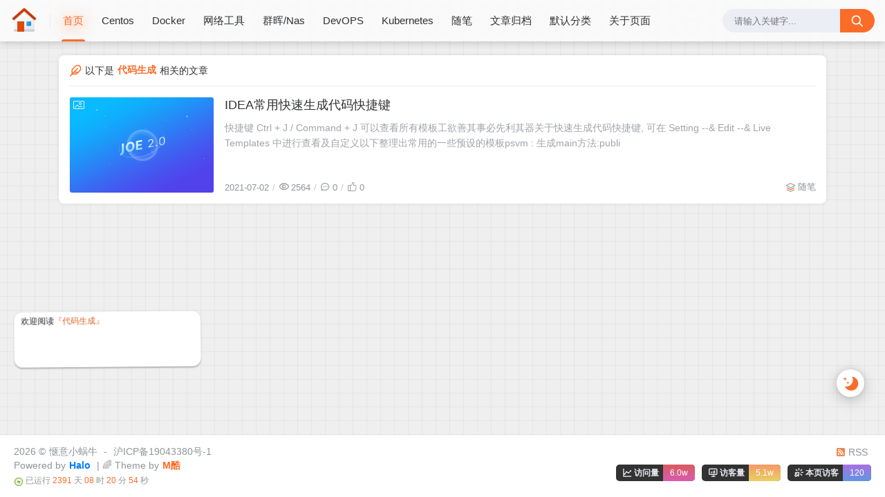

--- FILE ---
content_type: text/html;charset=utf-8
request_url: https://snycloud.com/tags/%E4%BB%A3%E7%A0%81%E7%94%9F%E6%88%90
body_size: 16719
content:
<!DOCTYPE html>
<html lang="zh-CN">
    <head>
    <title>代码生成</title>
<script id="compatiable-checker">
  // 兼容性检查
  function detectIE() {
    var n = window.navigator.userAgent, e = n.indexOf("MSIE ");
    if (e > 0) {
      return parseInt(n.substring(e + 5, n.indexOf(".", e)), 10);
    }
    if (n.indexOf("Trident/") > 0) {
      var r = n.indexOf("rv:");
      return parseInt(n.substring(r + 3, n.indexOf(".", r)), 10);
    }
    var i = n.indexOf("Edge/");
    return i > 0 && parseInt(n.substring(i + 5, n.indexOf(".", i)), 10);
  };
  detectIE() && (alert('当前站点不支持IE浏览器或您开启了兼容模式，请使用其他浏览器访问或关闭兼容模式。'), (location.href = 'https://www.baidu.com'));
</script>

<script id="theme-config-getter" type="text/javascript">
  // 获取主题配置
  var ThemeConfig = {};
  var handleValue = function(value) {
      value = value.replace(/</g,"&lt;").replace(/>/g, "&gt;");
      if(/^(true|false)$/.test(value)) {
        value = JSON.parse(value);
      }
      if(/^\d+$/.test(value)) {
        value = Number(value);
      }
      return value;
  }
      ThemeConfig['enable_like'] = handleValue('true');
      ThemeConfig['live2d_showF12Status'] = handleValue('false');
      ThemeConfig['lazyload_avatar'] = handleValue('\/themes/joe2.0/source/svg/spinner-preloader.svg');
      ThemeConfig['tags_type'] = handleValue('card');
      ThemeConfig['live2d_showWelcomeMessage'] = handleValue('true');
      ThemeConfig['banner_amount_limit'] = handleValue('5');
      ThemeConfig['enable_code_line_number'] = handleValue('false');
      ThemeConfig['live2d_canCloseLive2d'] = handleValue('true');
      ThemeConfig['links_empty_text'] = handleValue('暂无友链');
      ThemeConfig['live2d_takagiToolLine'] = handleValue('20px');
      ThemeConfig['comment_email_poptext'] = handleValue('你将收到回复通知');
      ThemeConfig['enable_post_ads_bottom'] = handleValue('false');
      ThemeConfig['enable_tags_aside'] = handleValue('true');
      ThemeConfig['enable_banner_handle'] = handleValue('true');
      ThemeConfig['enable_relate_post'] = handleValue('true');
      ThemeConfig['comment_aword'] = handleValue('你是我一生只会遇见一次的惊喜 ...');
      ThemeConfig['comment_empty_text'] = handleValue('暂无评论');
      ThemeConfig['qq'] = handleValue('517469812');
      ThemeConfig['loading_bar_color'] = handleValue('');
      ThemeConfig['light_time_scope'] = handleValue('5:00~19:00');
      ThemeConfig['live2d_tipsMessage'] = handleValue('');
      ThemeConfig['backdrop'] = handleValue('off');
      ThemeConfig['comment_loading_style'] = handleValue('default');
      ThemeConfig['enable_newest_post'] = handleValue('true');
      ThemeConfig['live2d_modelTexturesRandMode'] = handleValue('rand');
      ThemeConfig['enable_comment_autoload'] = handleValue('true');
      ThemeConfig['live2d_showToolMenu'] = handleValue('true');
      ThemeConfig['enable_katex'] = handleValue('true');
      ThemeConfig['leaving_empty_text'] = handleValue('暂无留言，期待第一个脚印。');
      ThemeConfig['live2d_takagiToolTop'] = handleValue('0px');
      ThemeConfig['enable_aside_ads'] = handleValue('false');
      ThemeConfig['enable_hot_category'] = handleValue('true');
      ThemeConfig['enable_glass_blur'] = handleValue('true');
      ThemeConfig['live2d_takagiMinWidth'] = handleValue('768px');
      ThemeConfig['enable_code_title'] = handleValue('true');
      ThemeConfig['rip_mode'] = handleValue('false');
      ThemeConfig['enable_banner_loop'] = handleValue('true');
      ThemeConfig['banner_direction'] = handleValue('horizontal');
      ThemeConfig['img_max_width'] = handleValue('100%');
      ThemeConfig['avatar_frame'] = handleValue('0');
      ThemeConfig['enable_toc'] = handleValue('true');
      ThemeConfig['long_code_height'] = handleValue('800');
      ThemeConfig['aside_position'] = handleValue('right');
      ThemeConfig['tags_title'] = handleValue('全部标签');
      ThemeConfig['passage_rights_content'] = handleValue('');
      ThemeConfig['logo_radius'] = handleValue('4px');
      ThemeConfig['email'] = handleValue('517469812@qq.com');
      ThemeConfig['banner_specify_keyword'] = handleValue('');
      ThemeConfig['enabel_category_celcius'] = handleValue('true');
      ThemeConfig['live2d_canTurnToHomePage'] = handleValue('true');
      ThemeConfig['tag_cloud_max'] = handleValue('15');
      ThemeConfig['enable_active_shadow'] = handleValue('true');
      ThemeConfig['post_img_align'] = handleValue('center');
      ThemeConfig['categories_title'] = handleValue('全部分类');
      ThemeConfig['live2d_takagiDraggable'] = handleValue('disable');
      ThemeConfig['comment_author_poptext'] = handleValue('你的昵称是啥呢？');
      ThemeConfig['categories_sort'] = handleValue('createTime');
      ThemeConfig['police'] = handleValue('');
      ThemeConfig['live2d_showHitokoto'] = handleValue('false');
      ThemeConfig['background_light_mode'] = handleValue('');
      ThemeConfig['loading_bar_height'] = handleValue('3px');
      ThemeConfig['enable_comment'] = handleValue('true');
      ThemeConfig['tag_cloud_type'] = handleValue('3d');
      ThemeConfig['scrollbar_width'] = handleValue('8px');
      ThemeConfig['enable_copy'] = handleValue('true');
      ThemeConfig['journal_list_effect_class'] = handleValue('fadeInUp');
      ThemeConfig['live2d_showCopyMessage'] = handleValue('true');
      ThemeConfig['enable_code_expander'] = handleValue('false');
      ThemeConfig['banner_lazyload_img'] = handleValue('\/themes/joe2.0/source/img/lazyload_h.gif');
      ThemeConfig['enable_index_list_ajax'] = handleValue('true');
      ThemeConfig['enable_title_shadow'] = handleValue('true');
      ThemeConfig['enable_navbar_icon'] = handleValue('true');
      ThemeConfig['author_bg'] = handleValue('\/themes/joe2.0/source/img/author_bg.jpg');
      ThemeConfig['enable_post_thumbnail'] = handleValue('true');
      ThemeConfig['banner_data'] = handleValue('欢迎使用Joe2.0主题-|||-这是一款功能齐全的Halo博客主题，感谢大家的支持🙏-|||-/themes/joe2.0/source/img/dp/welcome.jpg-|||-https://github.com/qinhua/halo-theme-joe2.0#readme=====剪映创作不凡 - TRACK概念片-|||-超能剪辑力如何才能快速GET，且看这里-|||-https://img.zcool.cn/community/011ca2614d755911013e894390b399.png@1280w_1l_2o_100sh.png-|||-#');
      ThemeConfig['enable_copy_right_text'] = handleValue('true');
      ThemeConfig['max_pager_number'] = handleValue('5');
      ThemeConfig['passage_tips_content'] = handleValue('');
      ThemeConfig['offscreen_title_leave'] = handleValue('歪，你去哪里了？');
      ThemeConfig['icp'] = handleValue('沪ICP备19043380号-1');
      ThemeConfig['enable_footer'] = handleValue('true');
      ThemeConfig['show_newreply'] = handleValue('true');
      ThemeConfig['show_tools_when_hover'] = handleValue('true');
      ThemeConfig['archives_list_type'] = handleValue('timeline');
      ThemeConfig['enable_birthday'] = handleValue('true');
      ThemeConfig['enable_single_code_select'] = handleValue('false');
      ThemeConfig['qrcode_title'] = handleValue('我的二维码');
      ThemeConfig['cursor_skin'] = handleValue('off');
      ThemeConfig['enable_music_player'] = handleValue('false');
      ThemeConfig['enable_indent'] = handleValue('false');
      ThemeConfig['live2d_canSwitchHitokoto'] = handleValue('true');
      ThemeConfig['enable_share_qq'] = handleValue('true');
      ThemeConfig['enable_code_hr'] = handleValue('true');
      ThemeConfig['live2d_canTurnToAboutPage'] = handleValue('true');
      ThemeConfig['aside_ad_cover'] = handleValue('');
      ThemeConfig['live2d_style'] = handleValue('');
      ThemeConfig['enable_share_weibo'] = handleValue('true');
      ThemeConfig['live2d_takagiToolFont'] = handleValue('14px');
      ThemeConfig['default_avatar'] = handleValue('\/themes/joe2.0/source/img/default_avatar.jpg');
      ThemeConfig['footer_source'] = handleValue('theme');
      ThemeConfig['live2d_canSwitchModel'] = handleValue('true');
      ThemeConfig['enable_social'] = handleValue('true');
      ThemeConfig['photos_empty_text'] = handleValue('暂无图片数据');
      ThemeConfig['home_empty_text'] = handleValue('暂无文章数据');
      ThemeConfig['offscreen_title_back'] = handleValue('(つェ⊂)咦，又回来了!');
      ThemeConfig['photos_gap'] = handleValue('10');
      ThemeConfig['post_thumbnail'] = handleValue('\/imageapi/api.php?type=love');
      ThemeConfig['post_ad_cover_top'] = handleValue('');
      ThemeConfig['driven_by'] = handleValue('none');
      ThemeConfig['enable_background_dark'] = handleValue('false');
      ThemeConfig['enable_banner'] = handleValue('true');
      ThemeConfig['theme_mode'] = handleValue('user');
      ThemeConfig['qq_group_text'] = handleValue('欢迎加入QQ交流群');
      ThemeConfig['enable_loading_bar'] = handleValue('true');
      ThemeConfig['enable_page_meta'] = handleValue('true');
      ThemeConfig['journal_block_height'] = handleValue('300');
      ThemeConfig['enable_categories_aside'] = handleValue('true');
      ThemeConfig['comment_avatar_loading'] = handleValue('\/themes/joe2.0/source/svg/spinner-preloader.svg');
      ThemeConfig['enable_show_in_up'] = handleValue('true');
      ThemeConfig['enable_tags_post_num'] = handleValue('true');
      ThemeConfig['categories_type'] = handleValue('card');
      ThemeConfig['live2d_screenshotCaptureName'] = handleValue('live2d.png');
      ThemeConfig['scrollbar_color'] = handleValue('');
      ThemeConfig['live2d_canTakeScreenshot'] = handleValue('true');
      ThemeConfig['logo_link'] = handleValue('https://www.snycloud.com');
      ThemeConfig['access_key'] = handleValue('vptv65bECgBmDm4K');
      ThemeConfig['enable_like_journal'] = handleValue('true');
      ThemeConfig['enable_post_aside'] = handleValue('true');
      ThemeConfig['newest_page_size'] = handleValue('5');
      ThemeConfig['gravatar_source'] = handleValue('https://sdn.geekzu.org/avatar');
      ThemeConfig['post_ad_cover_bottom'] = handleValue('');
      ThemeConfig['enable_mobile_social'] = handleValue('true');
      ThemeConfig['archives_empty_text'] = handleValue('暂无文章数据');
      ThemeConfig['enable_police'] = handleValue('true');
      ThemeConfig['enable_icp'] = handleValue('true');
      ThemeConfig['copy_right_text'] = handleValue('\n作者：惬意小蜗牛\n出处：https://www.snycloud.com\n本文版权归作者所有，欢迎转载，但未经作者同意必须保留此段声明，且在文章页面明显位置给出原文连接，否则保留追究法律责任的权利。');
      ThemeConfig['enable_index_list_effect'] = handleValue('true');
      ThemeConfig['enable_search'] = handleValue('true');
      ThemeConfig['archives_title'] = handleValue('文章归档');
      ThemeConfig['enable_weather'] = handleValue('true');
      ThemeConfig['background_dark_mode'] = handleValue('');
      ThemeConfig['enable_share_weixin'] = handleValue('true');
      ThemeConfig['banner_source'] = handleValue('visits');
      ThemeConfig['photos_title'] = handleValue('我的图库');
      ThemeConfig['live2d_takagiEdgeSide'] = handleValue('left:0');
      ThemeConfig['show_logo'] = handleValue('true');
      ThemeConfig['enable_archives_aside'] = handleValue('true');
      ThemeConfig['hot_category_source'] = handleValue('hot');
      ThemeConfig['cdn_type'] = handleValue('none');
      ThemeConfig['enable_comment_ua'] = handleValue('false');
      ThemeConfig['index_list_effect_class'] = handleValue('fadeInUp');
      ThemeConfig['banner_effect'] = handleValue('slide');
      ThemeConfig['live2d_modelAPI'] = handleValue('\//live2d.fghrsh.net/api/');
      ThemeConfig['fallback_thumbnail'] = handleValue('\/themes/joe2.0/source/img/default_thumbnail.png');
      ThemeConfig['live2d_modelRandMode'] = handleValue('rand');
      ThemeConfig['journals_title'] = handleValue('我的动态');
      ThemeConfig['live2d_takagiTipsSize'] = handleValue('250x70');
      ThemeConfig['enable_photos_aside'] = handleValue('false');
      ThemeConfig['enable_back2top_smooth'] = handleValue('true');
      ThemeConfig['post_aside_ad_link_top'] = handleValue('');
      ThemeConfig['motto'] = handleValue('海内存知己，天涯若比邻！');
      ThemeConfig['music_id'] = handleValue('');
      ThemeConfig['enable_banner_switch_button'] = handleValue('true');
      ThemeConfig['enable_back2top'] = handleValue('true');
      ThemeConfig['content_max_width'] = handleValue('1320px');
      ThemeConfig['aside_ad_link'] = handleValue('');
      ThemeConfig['enable_links_aside'] = handleValue('true');
      ThemeConfig['live2d_modelStorage'] = handleValue('false');
      ThemeConfig['photos_page_size'] = handleValue('15');
      ThemeConfig['enable_post_ads_top'] = handleValue('false');
      ThemeConfig['live2d_modelTexturesId'] = handleValue('1');
      ThemeConfig['custome_cloud'] = handleValue('');
      ThemeConfig['enable_rss'] = handleValue('true');
      ThemeConfig['live2d_takagiDraggableRevert'] = handleValue('true');
      ThemeConfig['enable_background_light'] = handleValue('false');
      ThemeConfig['enable_photos_effect'] = handleValue('true');
      ThemeConfig['enable_donate'] = handleValue('true');
      ThemeConfig['show_loaded_time'] = handleValue('false');
      ThemeConfig['enable_strips'] = handleValue('true');
      ThemeConfig['live2d_takagiFontSize'] = handleValue('12px');
      ThemeConfig['live2d_aboutPageUrl'] = handleValue('');
      ThemeConfig['enable_passage_tips'] = handleValue('false');
      ThemeConfig['journals_empty_text'] = handleValue('暂无日志数据');
      ThemeConfig['enable_clean_mode'] = handleValue('false');
      ThemeConfig['enable_busuanzi'] = handleValue('true');
      ThemeConfig['links_title'] = handleValue('友情链接');
      ThemeConfig['enable_comment_journal'] = handleValue('true');
      ThemeConfig['enable_fold_long_code'] = handleValue('false');
      ThemeConfig['show_level'] = handleValue('true');
      ThemeConfig['live2d_showF12OpenMsg'] = handleValue('false');
      ThemeConfig['live2d_modelId'] = handleValue('1');
      ThemeConfig['enable_powerby'] = handleValue('true');
      ThemeConfig['toc_depth'] = handleValue('0');
      ThemeConfig['link_behavior'] = handleValue('default');
      ThemeConfig['banner_delay'] = handleValue('3500');
      ThemeConfig['enable_journal_effect'] = handleValue('true');
      ThemeConfig['enable_journal_add'] = handleValue('false');
      ThemeConfig['code_theme'] = handleValue('one-dark');
      ThemeConfig['live2d_canSwitchTextures'] = handleValue('true');
      ThemeConfig['web_font'] = handleValue('off');
      ThemeConfig['enable_banner_pagination'] = handleValue('true');
      ThemeConfig['mode_color_dark'] = handleValue('#9999ff');
      ThemeConfig['enable_icon_animate'] = handleValue('false');
      ThemeConfig['footer_position'] = handleValue('none');
      ThemeConfig['baidu_token'] = handleValue('3XzV4qiIE6JKGO3Q');
      ThemeConfig['enable_random_img_api'] = handleValue('true');
      ThemeConfig['enable_categories_post_num'] = handleValue('true');
      ThemeConfig['mode_color_light'] = handleValue('#fb6c28');
      ThemeConfig['enable_code_newline'] = handleValue('false');
      ThemeConfig['enable_debug'] = handleValue('false');
      ThemeConfig['show_blogger'] = handleValue('true');
      ThemeConfig['enable_sitemap'] = handleValue('false');
      ThemeConfig['enable_offscreen_tip'] = handleValue('false');
      ThemeConfig['enable_lifetime'] = handleValue('true');
      ThemeConfig['relate_post_max'] = handleValue('5');
      ThemeConfig['enable_fixed_header'] = handleValue('true');
      ThemeConfig['overview_type'] = handleValue('C');
      ThemeConfig['enable_archives_category'] = handleValue('true');
      ThemeConfig['cursor_effect'] = handleValue('off');
      ThemeConfig['tags_sort'] = handleValue('createTime');
      ThemeConfig['enable_live2d'] = handleValue('true');
      ThemeConfig['comment_avatar_error'] = handleValue('\/themes/joe2.0/source/img/error_avatar.jpg');
      ThemeConfig['links_logo_default'] = handleValue('');
      ThemeConfig['enable_aside'] = handleValue('true');
      ThemeConfig['qq_group'] = handleValue('');
      ThemeConfig['post_aside_ad_link_bottom'] = handleValue('');
      ThemeConfig['progress_bar_bgc'] = handleValue('');
      ThemeConfig['enable_share_qzone'] = handleValue('true');
      ThemeConfig['qrcode_zfb'] = handleValue('https://nas.snynas.com:15010/images/2022/06/27/alipay.picc590d29859c8bf3b.jpg');
      ThemeConfig['enable_progress_bar'] = handleValue('true');
      ThemeConfig['qrcode_wx'] = handleValue('https://nas.snynas.com:15010/images/2022/06/27/wxpay.pic20dd4591e99e21ad.jpg');
      ThemeConfig['enable_full_header'] = handleValue('false');
      ThemeConfig['links_type'] = handleValue('list');
      ThemeConfig['enable_banner_title'] = handleValue('true');
      ThemeConfig['enable_day_words'] = handleValue('true');
      ThemeConfig['enable_journals_aside'] = handleValue('true');
      ThemeConfig['enable_tag_cloud'] = handleValue('false');
      ThemeConfig['enable_code_macdot'] = handleValue('true');
      ThemeConfig['live2d_hitokotoAPI'] = handleValue('hitokoto.cn');
      ThemeConfig['random_img_api'] = handleValue('\/imageapi/api.php?type=girl');
      ThemeConfig['avatar_widget'] = handleValue('0');
      ThemeConfig['live2d_showF12Message'] = handleValue('false');
      ThemeConfig['avatar_type'] = handleValue('circle');
      ThemeConfig['enable_console_theme'] = handleValue('false');
      ThemeConfig['enable_full_footer'] = handleValue('false');
      ThemeConfig['banner_speed'] = handleValue('500');
      ThemeConfig['enable_banner_autoplay'] = handleValue('true');
      ThemeConfig['archives_timeline_metric'] = handleValue('month');
      ThemeConfig['favicon'] = handleValue('https://nas.snynas.com:15010/images/2022/06/27/blog_-favicon554377f015fa0f8a.png');
      ThemeConfig['enable_notice'] = handleValue('false');
      ThemeConfig['lazyload_thumbnail'] = handleValue('\/themes/joe2.0/source/img/lazyload.gif');
      ThemeConfig['tag_cloud_width'] = handleValue('responsive');
      ThemeConfig['enable_qrcode'] = handleValue('false');
      ThemeConfig['enable_share'] = handleValue('true');
      ThemeConfig['check_baidu_collect'] = handleValue('true');
      ThemeConfig['enable_mobile_toc'] = handleValue('true');
      ThemeConfig['enable_code_copy'] = handleValue('true');
      ThemeConfig['enable_share_link'] = handleValue('true');
      ThemeConfig['newreply_page_size'] = handleValue('5');
      ThemeConfig['live2d_takagiSize'] = handleValue('280x250');
      ThemeConfig['links_omit'] = handleValue('');
      ThemeConfig['enable_sheet_aside'] = handleValue('false');
  ThemeConfig['name'] = 'joe2.0';
  ThemeConfig['version'] = '1.0.10';
  ThemeConfig['mode'] = 'production';
  ThemeConfig['birthday'] = '2019/07/01 15:36:54';
  ThemeConfig['blog_title'] = '惬意小蜗牛的博客';
  ThemeConfig['blog_url'] = 'https://www.snycloud.com';
  ThemeConfig['developer'] = 'M酷';
  ThemeConfig['theme_path'] = '/themes/joe2.0';
  ThemeConfig['BASE_URL'] = 'https://bbchin.com';
  ThemeConfig['BASE_RES_URL'] = '/themes/joe2.0';
  ThemeConfig['LAZY_IMG'] = '/themes/joe2.0/source/img/lazyload.gif';
  ThemeConfig['post_index_page_size'] = '10';
  ThemeConfig['post_index_sort'] = 'editTime';
  ThemeConfig['gravatar_source_url'] = '//gravatar.com/avatar/';
  ThemeConfig['gravatar_type'] = '';
</script>

<script id="metas-getter" type="text/javascript">
  // 获取当前页面元数据，这里不要做解析
  window.PageAttrs = {
    "metas": {
    }
  };
</script>

<script id="theme-config-getter" type="text/javascript">
  if (ThemeConfig.mode === "development") {
    console.log("Joe2.0主题配置：", ThemeConfig);
    console.log("资源根路径：", ThemeConfig.BASE_RES_URL);
  }
  // 读取主题模式
  var initThemeMode = function() {
    try {
      var curMode = ""; 
      if (ThemeConfig.theme_mode === "auto") {
        var light_scope = ThemeConfig.light_time_scope.split("~");
        var now = new Date();
        var today = now.toLocaleString().split(" ")[0];
        var curMode = now >= new Date(today + " " + light_scope[0]) && now <= new Date(today + " " + light_scope[1]) ? "light" : "dark";
        localStorage.removeItem("data-mode");
      } else if (ThemeConfig.theme_mode === "user") {
        // 用户模式下优先从本地取主题模式，默认为浅色
        curMode = localStorage.getItem("data-mode") || "light";
        localStorage.setItem("data-mode", curMode);
      } else {
        // 非用户模式下直接取后台配置的模式
        curMode = ThemeConfig.theme_mode;
        localStorage.removeItem("data-mode");
      }
      document.querySelector("html").setAttribute("data-mode", curMode);
    } catch(e) {
      console.log(e);
    }
  }
  initThemeMode();
  window.Joe = {
    BASE_API: "",
    isMobile: /windows phone|iphone|android/gi.test(window.navigator.userAgent),
    errorImg: function(target, src) {
      target.setAttribute('src', src || '[data-uri]'); 
      setTimeout(function () {
        target.setAttribute('onerror', null);
        }, 1000)
    }
  }
  ThemeConfig.enable_console_theme && console.log("%cTheme By " + ThemeConfig.developer + " | 版本 V" + ThemeConfig.version, "padding: 8px 15px;color:#fff;background: linear-gradient(270deg, #986fee, #8695e6, #68b7dd, #18d7d3);border-radius: 0 15px 0 15px;");
</script><meta charset="utf-8">
<meta name="renderer" content="webkit">
 <meta name="format-detection" content="email=no">
<meta name="format-detection" content="telephone=no">
<meta http-equiv="Content-Type" content="text/html; charset=UTF-8">
<meta http-equiv="Cache-Control" content="no-siteapp">
<meta http-equiv="X-UA-Compatible" content="IE=edge, chrome=1">
<meta name="viewport" content="width=device-width, user-scalable=no, initial-scale=1.0, shrink-to-fit=no, viewport-fit=cover">
<meta name="keywords" content="惬意小蜗牛的博客">
<meta name="description" content="海内存知己，天涯若比邻！">
<meta name="author" content="惬意小蜗牛">
<meta http-equiv="x-dns-prefetch-control" content="on">
<meta name="site" content="https://www.snycloud.com">
<!-- OG -->
<meta property="og:image" content="/upload/2023/06/favicon.ico">
<meta property="og:description" content="海内存知己，天涯若比邻！">
<meta property="og:type" content="website">
<meta property="og:locale" content="zh_CN">
<meta property="og:site_name" content="惬意小蜗牛的博客">
<meta property="og:url" content="https://www.snycloud.com">
<meta property="og:title" content="代码生成 – 惬意小蜗牛的博客">
<meta property="twitter:partner" content="ogwp">
<!-- /OG -->  <link rel="shortcut icon" size="32x32" href="/upload/2023/06/favicon.ico">
  <link rel="canonical" href="https://www.snycloud.com">
  <link rel="apple-touch-icon" sizes="180x180" href="/upload/2023/06/favicon.ico">
<style type="text/css">
  @font-face {
    font-family: "Joe Font";
    font-weight: 400;
    font-style: normal;
    font-display: swap;
  }
  html body {
    --theme: #fb6c28;
    --scroll-bar: #c0c4cc;
    --loading-bar: var(--theme);
    --img-max-width: 100%;
    font-family: "Joe Font", "Helvetica Neue", Helvetica, "PingFang SC", "Hiragino Sans GB", "Microsoft YaHei", "微软雅黑", Arial, "sans-serif";
    --res-url: '/themes/joe2.0';
  }
  html[data-mode='dark'] body {
    --theme: #9999ff;
    --scroll-bar: #666;
    --loading-bar: var(--theme);
  }
  ::-webkit-scrollbar {
    width: 8px;
  }
  ::-webkit-scrollbar-thumb {
    background: var(--scroll-bar);
  }
    html[data-mode="light"] body {
      background-image: none;
    }
    html[data-mode="dark"] body {
      background-image: none;
    }
</style>      <!-- 加载条 -->
      <link rel="stylesheet" href="/themes/joe2.0/source/lib/nprogress/nprogress.min.css">
      <style>
          #nprogress .bar {
            height: 3px;
            background: var(--loading-bar);
          }
          #nprogress .peg {
            display: none;
          }
      </style>
      <script src="/themes/joe2.0/source/lib/nprogress/nprogress.min.js"></script>
  <link rel="preload stylesheet" as="style" href="/themes/joe2.0/source/css/min/normalize.min.css?v=1.0.10"> 
  <link rel="preload stylesheet" as="style" href="/themes/joe2.0/source/lib/font-awesome/css/font-awesome.min.css?v=1.0.10"> 
  <link rel="preload stylesheet" as="style" href="//at.alicdn.com/t/font_2788564_crkap1ed9j5.css">
  <link rel="preload stylesheet" as="style" href="/themes/joe2.0/source/css/min/theme.min.css?v=1.0.10">
  <style>
    #Joe .joe_container {
      max-width: 1320px;
    }
  </style>
  <link rel="stylesheet" href="/themes/joe2.0/source/lib/qmsg/qmsg.css">
  <link rel="preload stylesheet" as="style" href="/themes/joe2.0/source/lib/animate/animate.min.css">
  <link rel="preload stylesheet" as="style" href="/themes/joe2.0/source/css/min/global.min.css?v=1.0.10">
  <link rel="preload stylesheet" as="style" href="/themes/joe2.0/source/css/min/responsive.min.css?v=1.0.10">
  <link rel="stylesheet" href="/themes/joe2.0/source/lib/fancybox/jquery.fancybox.min.css">
    <script src="/themes/joe2.0/source/lib/jquery@3.5.1/jquery.min.js"></script>
    <meta name="generator" content="Halo 1.6.1"/>
        <link rel="shortcut icon" type="images/x-icon" href="/upload/2023/06/favicon.ico">
    
  </head>
  <body>
    <div id="Joe">
<header class="joe_header">
  <div class="joe_header__above topInDown fixed glass">
    <div class="joe_container joe_header_container">
      <i class="joe-font joe-icon-caidan joe_header__above-slideicon"></i>
        <a title="惬意小蜗牛的博客" class="joe_header__above-logo" href="https://www.snycloud.com">
          <img style="border-radius:4px" src="/upload/2023/06/favicon-96.png" onerror="Joe.errorImg(this)" alt="惬意小蜗牛的博客">
        </a>
      <nav class="joe_header__above-nav active-shadow">
                <a class="item" href="/" target="_self" title="首页">首页</a>
                <a class="item" href="https://www.snycloud.com/categories/centos7" target="_self" title="Centos">Centos</a>
                <a class="item" href="https://www.snycloud.com/categories/docker" target="_self" title="Docker">Docker</a>
                <a class="item" href="https://www.snycloud.com/categories/net-tools" target="_self" title="网络工具">网络工具</a>
                <a class="item" href="https://www.snycloud.com/categories/nas" target="_self" title="群晖/Nas">群晖/Nas</a>
                <a class="item" href="https://www.snycloud.com/categories/devops" target="_self" title="DevOPS">DevOPS</a>
                <a class="item" href="https://www.snycloud.com/categories/k8s" target="_self" title="Kubernetes">Kubernetes</a>
                <a class="item" href="https://www.snycloud.com/categories/essay" target="_self" title="随笔">随笔</a>
                <a class="item" href="/archives" target="_self" title="文章归档">文章归档</a>
                <a class="item" href="/categories/default" target="_self" title="默认分类">默认分类</a>
                <a class="item" href="/s/about" target="_self" title="关于页面">关于页面</a>
      </nav>
  <form class="joe_header__above-search" method="get" action="https://www.snycloud.com/search">
    <input maxlength="16" autocomplete="off" placeholder="请输入关键字..." name="keyword" value class="input" type="text">
    <button type="submit" class="submit" aria-label="搜索按钮"><i class="joe-font joe-icon-search"></i></button>
    <span class="icon"></span>
      <nav class="result">
          <a href="/archives/解决macos下sublimetextpackagecontrol安装失败openssl版本问题的完整方案" title="解决 macOS 下 Sublime Text Package Control 安装失败（OpenSSL 版本问题）的完整方案" class="item">
            <span class="sort">1</span>
            <span class="text">解决 macOS 下 Sublime Text Package Control 安装失败（OpenSSL 版本问题）的完整方案</span>
          </a>
          <a href="/archives/群晖synologynas安装免费ssl证书--dnspod篇" title="群晖（Synology）NAS 安装免费 SSL 证书-- DNSPod篇" class="item">
            <span class="sort">2</span>
            <span class="text">群晖（Synology）NAS 安装免费 SSL 证书-- DNSPod篇</span>
          </a>
          <a href="/archives/群晖nashome更新日志" title="群晖/Nas Home 更新日志" class="item">
            <span class="sort">3</span>
            <span class="text">群晖/Nas Home 更新日志</span>
          </a>
          <a href="/archives/mac及windows命令行调整路由表" title="Mac 及 Windows 命令行调整路由表" class="item">
            <span class="sort">4</span>
            <span class="text">Mac 及 Windows 命令行调整路由表</span>
          </a>
          <a href="/archives/openvpn-yi-jian-bu-shu-jiao-ben" title="OpenVPN 一键部署脚本" class="item">
            <span class="sort">5</span>
            <span class="text">OpenVPN 一键部署脚本</span>
          </a>
      </nav>
  </form>
        <i class="joe-font joe-icon-search joe_header__above-searchicon"></i>
    </div>
  </div>

  <div class="joe_header__slideout">
    <div class="joe_header__slideout-wrap">
      <img width="100%" height="150" class="joe_header__slideout-image" src="/themes/joe2.0/source/img/author_bg.jpg" onerror="Joe.errorImg(this)" alt="侧边栏壁纸" />
      <div class="joe_header__slideout-author">
        <img width="50" height="50" class="avatar lazyload" data-src="/upload/2022/06/17122878161109677414.PNG" src="/themes/joe2.0/source/svg/spinner-preloader.svg" onerror="Joe.errorImg(this)" alt="博主头像"/>
        <div class="info">
          <a class="link" href="https://www.snycloud.com" target="_blank" rel="noopener noreferrer nofollow">惬意小蜗牛<img class="level" src="/themes/joe2.0/source/svg/level_3.svg" onerror="Joe.errorImg(this)" alt="博主等级"/></a>
            <p class="motto joe_motto">海内存知己，天涯若比邻！</p>
        </div>
      </div>
  <div class="social-account">
      <a class="qq" href="//wpa.qq.com/msgrd?v=3&uin=517469812&site=qq&menu=yes" target="_blank" title="QQ" rel="noopener noreferrer nofollow">
        <svg viewBox="0 0 1024 1024" version="1.1" xmlns="http://www.w3.org/2000/svg" width="20" height="22"><path d="M511.09761 957.257c-80.159 0-153.737-25.019-201.11-62.386-24.057 6.702-54.831 17.489-74.252 30.864-16.617 11.439-14.546 23.106-11.55 27.816 13.15 20.689 225.583 13.211 286.912 6.767v-3.061z" fill="#FAAD08"></path><path d="M496.65061 957.257c80.157 0 153.737-25.019 201.11-62.386 24.057 6.702 54.83 17.489 74.253 30.864 16.616 11.439 14.543 23.106 11.55 27.816-13.15 20.689-225.584 13.211-286.914 6.767v-3.061z" fill="#FAAD08"></path><path d="M497.12861 474.524c131.934-0.876 237.669-25.783 273.497-35.34 8.541-2.28 13.11-6.364 13.11-6.364 0.03-1.172 0.542-20.952 0.542-31.155C784.27761 229.833 701.12561 57.173 496.64061 57.162 292.15661 57.173 209.00061 229.832 209.00061 401.665c0 10.203 0.516 29.983 0.547 31.155 0 0 3.717 3.821 10.529 5.67 33.078 8.98 140.803 35.139 276.08 36.034h0.972z" fill="#000000"></path><path d="M860.28261 619.782c-8.12-26.086-19.204-56.506-30.427-85.72 0 0-6.456-0.795-9.718 0.148-100.71 29.205-222.773 47.818-315.792 46.695h-0.962C410.88561 582.017 289.65061 563.617 189.27961 534.698 185.44461 533.595 177.87261 534.063 177.87261 534.063 166.64961 563.276 155.56661 593.696 147.44761 619.782 108.72961 744.168 121.27261 795.644 130.82461 796.798c20.496 2.474 79.78-93.637 79.78-93.637 0 97.66 88.324 247.617 290.576 248.996a718.01 718.01 0 0 1 5.367 0C708.80161 950.778 797.12261 800.822 797.12261 703.162c0 0 59.284 96.111 79.783 93.637 9.55-1.154 22.093-52.63-16.623-177.017" fill="#000000"></path><path d="M434.38261 316.917c-27.9 1.24-51.745-30.106-53.24-69.956-1.518-39.877 19.858-73.207 47.764-74.454 27.875-1.224 51.703 30.109 53.218 69.974 1.527 39.877-19.853 73.2-47.742 74.436m206.67-69.956c-1.494 39.85-25.34 71.194-53.24 69.956-27.888-1.238-49.269-34.559-47.742-74.435 1.513-39.868 25.341-71.201 53.216-69.974 27.909 1.247 49.285 34.576 47.767 74.453" fill="#FFFFFF"></path><path d="M683.94261 368.627c-7.323-17.609-81.062-37.227-172.353-37.227h-0.98c-91.29 0-165.031 19.618-172.352 37.227a6.244 6.244 0 0 0-0.535 2.505c0 1.269 0.393 2.414 1.006 3.386 6.168 9.765 88.054 58.018 171.882 58.018h0.98c83.827 0 165.71-48.25 171.881-58.016a6.352 6.352 0 0 0 1.002-3.395c0-0.897-0.2-1.736-0.531-2.498" fill="#FAAD08"></path><path d="M467.63161 256.377c1.26 15.886-7.377 30-19.266 31.542-11.907 1.544-22.569-10.083-23.836-25.978-1.243-15.895 7.381-30.008 19.25-31.538 11.927-1.549 22.607 10.088 23.852 25.974m73.097 7.935c2.533-4.118 19.827-25.77 55.62-17.886 9.401 2.07 13.75 5.116 14.668 6.316 1.355 1.77 1.726 4.29 0.352 7.684-2.722 6.725-8.338 6.542-11.454 5.226-2.01-0.85-26.94-15.889-49.905 6.553-1.579 1.545-4.405 2.074-7.085 0.242-2.678-1.834-3.786-5.553-2.196-8.135" fill="#000000"></path><path d="M504.33261 584.495h-0.967c-63.568 0.752-140.646-7.504-215.286-21.92-6.391 36.262-10.25 81.838-6.936 136.196 8.37 137.384 91.62 223.736 220.118 224.996H506.48461c128.498-1.26 211.748-87.612 220.12-224.996 3.314-54.362-0.547-99.938-6.94-136.203-74.654 14.423-151.745 22.684-215.332 21.927" fill="#FFFFFF"></path><path d="M323.27461 577.016v137.468s64.957 12.705 130.031 3.91V591.59c-41.225-2.262-85.688-7.304-130.031-14.574" fill="#EB1C26"></path><path d="M788.09761 432.536s-121.98 40.387-283.743 41.539h-0.962c-161.497-1.147-283.328-41.401-283.744-41.539l-40.854 106.952c102.186 32.31 228.837 53.135 324.598 51.926l0.96-0.002c95.768 1.216 222.4-19.61 324.6-51.924l-40.855-106.952z" fill="#EB1C26"></path></svg>
      </a>
      <a class="email" href="mailto:517469812@qq.com" target="_blank" title="邮箱" rel="noopener noreferrer nofollow">
        <svg viewBox="0 0 1024 1024" version="1.1" xmlns="http://www.w3.org/2000/svg" width="21" height="22"><path d="M512 938.666667C276.352 938.666667 85.333333 747.648 85.333333 512S276.352 85.333333 512 85.333333s426.666667 191.018667 426.666667 426.666667-191.018667 426.666667-426.666667 426.666667z m341.333333-426.666667a341.333333 341.333333 0 1 0-169.301333 294.869333l-43.008-73.685333A256 256 0 1 1 768 512v42.666667a42.666667 42.666667 0 0 1-85.333333 0V384h-57.770667a170.666667 170.666667 0 1 0 2.816 253.44A128 128 0 0 0 853.333333 554.666667v-42.666667z m-341.333333-85.333333a85.333333 85.333333 0 1 1 0 170.666666 85.333333 85.333333 0 0 1 0-170.666666z" fill="#dc4835"></path></svg>
      </a>
  </div>
      <ul class="joe_header__slideout-count">
        <li class="item">
          <i class="joe-font joe-icon-riji"></i>
          <span>累计撰写 <strong>55</strong> 篇文章</span>
        </li>
        <li class="item">
          <i class="joe-font joe-icon-remen"></i>
          <span>累计创建 <strong>145</strong> 个标签</span>
        </li>
        <li class="item">
          <i class="joe-font joe-icon-message"></i>
          <span>累计收到 <strong>69</strong> 条评论</span>
        </li>
      </ul>
      <ul class="joe_header__slideout-menu panel-box">
        <li>
          <a class="link panel" href="#" rel="nofollow">
          <span>栏目</span>
          <i class="joe-font joe-icon-arrow-right"></i>
          </a>
          <ul class="slides panel-body panel-box panel-side-menu">
                    <li>
                      <a class="link" href="/" title="首页">首页</a>
                    </li>
                    <li>
                      <a class="link" href="https://www.snycloud.com/categories/centos7" title="Centos">Centos</a>
                    </li>
                    <li>
                      <a class="link" href="https://www.snycloud.com/categories/docker" title="Docker">Docker</a>
                    </li>
                    <li>
                      <a class="link" href="https://www.snycloud.com/categories/net-tools" title="网络工具">网络工具</a>
                    </li>
                    <li>
                      <a class="link" href="https://www.snycloud.com/categories/nas" title="群晖/Nas">群晖/Nas</a>
                    </li>
                    <li>
                      <a class="link" href="https://www.snycloud.com/categories/devops" title="DevOPS">DevOPS</a>
                    </li>
                    <li>
                      <a class="link" href="https://www.snycloud.com/categories/k8s" title="Kubernetes">Kubernetes</a>
                    </li>
                    <li>
                      <a class="link" href="https://www.snycloud.com/categories/essay" title="随笔">随笔</a>
                    </li>
                    <li>
                      <a class="link" href="/archives" title="文章归档">文章归档</a>
                    </li>
                    <li>
                      <a class="link" href="/categories/default" title="默认分类">默认分类</a>
                    </li>
                    <li>
                      <a class="link" href="/s/about" title="关于页面">关于页面</a>
                    </li>
          </ul>
        </li>
      </ul>
    </div>
  </div>

    <div class="joe_header__searchout">
      <div class="joe_container">
        <div class="joe_header__searchout-inner">
          <form class="joe_header__above-search-mobile" method="get" action="https://www.snycloud.com/search">
            <input maxlength="16" autocomplete="off" placeholder="请输入关键字..." name="keyword" value class="input" type="text"/>
            <button type="submit" class="submit">搜索</button>
          </form>
              <div class="title">
                <i class="joe-font joe-icon-cloud"></i>标签搜索
              </div>
              <ul class="cloud">
                  <li class="item">
                    <a style="background:#FA742B" href="/tags/evppkeysize" title="EVP_PKEY_size">EVP_PKEY_size</a>
                  </li>
                  <li class="item">
                    <a style="background:#E96D71" href="/tags/sublimetext" title="Sublime Text">Sublime Text</a>
                  </li>
                  <li class="item">
                    <a style="background:#49C628" href="/tags/ssl" title="SSL">SSL</a>
                  </li>
                  <li class="item">
                    <a style="background:#D939CD" href="/tags/ssl证书" title="SSL 证书">SSL 证书</a>
                  </li>
                  <li class="item">
                    <a style="background:#28C76F" href="/tags/nashome" title="Nas Home">Nas Home</a>
                  </li>
                  <li class="item">
                    <a style="background:#BB4E75" href="/tags/homepage" title="HomePage">HomePage</a>
                  </li>
                  <li class="item">
                    <a style="background:#4facfe" href="/tags/windowsroute" title="windows route">windows route</a>
                  </li>
                  <li class="item">
                    <a style="background:#46c47c" href="/tags/macroute" title="mac route">mac route</a>
                  </li>
                  <li class="item">
                    <a style="background:#e8583d" href="/tags/route" title="route">route</a>
                  </li>
                  <li class="item">
                    <a style="background:#465EFB" href="/tags/一键部署脚本" title="一键部署脚本">一键部署脚本</a>
                  </li>
                  <li class="item">
                    <a style="background:#ff9a9e" href="/tags/vpn" title="VPN">VPN</a>
                  </li>
                  <li class="item">
                    <a style="background:#F072B6" href="/tags/tunnelblick" title="Tunnelblick">Tunnelblick</a>
                  </li>
                  <li class="item">
                    <a style="background:#F067B4" href="/tags/openvpn" title="OpenVpn">OpenVpn</a>
                  </li>
                  <li class="item">
                    <a style="background:#6fa3ef" href="/tags/daemonjson" title="daemon.json">daemon.json</a>
                  </li>
                  <li class="item">
                    <a style="background:#5961F9" href="/tags/日志太大" title="日志太大">日志太大</a>
                  </li>
                  <li class="item">
                    <a style="background:#F55555" href="/tags/日志过大" title="日志过大">日志过大</a>
                  </li>
                  <li class="item">
                    <a style="background:#32CCBC" href="/tags/日志分割" title="日志分割">日志分割</a>
                  </li>
                  <li class="item">
                    <a style="background:#EA5455" href="/tags/日志" title="日志">日志</a>
                  </li>
                  <li class="item">
                    <a style="background:#FA742B" href="/tags/菜单页" title="菜单页">菜单页</a>
                  </li>
                  <li class="item">
                    <a style="background:#E96D71" href="/tags/个人主页" title="个人主页">个人主页</a>
                  </li>
                  <li class="item">
                    <a style="background:#49C628" href="/tags/群晖主页" title="群晖主页">群晖主页</a>
                  </li>
                  <li class="item">
                    <a style="background:#D939CD" href="/tags/主页" title="主页">主页</a>
                  </li>
                  <li class="item">
                    <a style="background:#28C76F" href="/tags/home" title="Home">Home</a>
                  </li>
                  <li class="item">
                    <a style="background:#BB4E75" href="/tags/上海人才引进" title="上海人才引进">上海人才引进</a>
                  </li>
                  <li class="item">
                    <a style="background:#4facfe" href="/tags/上海落户" title="上海落户">上海落户</a>
                  </li>
                  <li class="item">
                    <a style="background:#46c47c" href="/tags/frps" title="FRPS">FRPS</a>
                  </li>
                  <li class="item">
                    <a style="background:#e8583d" href="/tags/mount" title="Mount">Mount</a>
                  </li>
                  <li class="item">
                    <a style="background:#465EFB" href="/tags/开机挂载" title="开机挂载">开机挂载</a>
                  </li>
                  <li class="item">
                    <a style="background:#ff9a9e" href="/tags/挂载" title="挂载">挂载</a>
                  </li>
                  <li class="item">
                    <a style="background:#F072B6" href="/tags/crontab" title="Crontab">Crontab</a>
                  </li>
                  <li class="item">
                    <a style="background:#F067B4" href="/tags/cron" title="Cron">Cron</a>
                  </li>
                  <li class="item">
                    <a style="background:#6fa3ef" href="/tags/定时任务" title="定时任务">定时任务</a>
                  </li>
                  <li class="item">
                    <a style="background:#5961F9" href="/tags/mysql时区" title="MySql 时区">MySql 时区</a>
                  </li>
                  <li class="item">
                    <a style="background:#F55555" href="/tags/jenkins汉化" title="Jenkins 汉化">Jenkins 汉化</a>
                  </li>
                  <li class="item">
                    <a style="background:#32CCBC" href="/tags/jar包" title="Jar包">Jar包</a>
                  </li>
                  <li class="item">
                    <a style="background:#EA5455" href="/tags/发布jar包" title="发布Jar包">发布Jar包</a>
                  </li>
                  <li class="item">
                    <a style="background:#FA742B" href="/tags/nexus3" title="Nexus3">Nexus3</a>
                  </li>
                  <li class="item">
                    <a style="background:#E96D71" href="/tags/nexus" title="Nexus">Nexus</a>
                  </li>
                  <li class="item">
                    <a style="background:#49C628" href="/tags/私有仓库" title="私有仓库">私有仓库</a>
                  </li>
                  <li class="item">
                    <a style="background:#D939CD" href="/tags/maven" title="Maven">Maven</a>
                  </li>
                  <li class="item">
                    <a style="background:#28C76F" href="/tags/email" title="Email">Email</a>
                  </li>
                  <li class="item">
                    <a style="background:#BB4E75" href="/tags/jenkins通知" title="Jenkins 通知">Jenkins 通知</a>
                  </li>
                  <li class="item">
                    <a style="background:#4facfe" href="/tags/jenkins时区" title="Jenkins时区">Jenkins时区</a>
                  </li>
                  <li class="item">
                    <a style="background:#46c47c" href="/tags/sshagent" title="SSHAgent">SSHAgent</a>
                  </li>
                  <li class="item">
                    <a style="background:#e8583d" href="/tags/jenkins" title="Jenkins">Jenkins</a>
                  </li>
                  <li class="item">
                    <a style="background:#465EFB" href="/tags/devops" title="DevOPS">DevOPS</a>
                  </li>
                  <li class="item">
                    <a style="background:#ff9a9e" href="/tags/oracle11g" title="Oracle 11G">Oracle 11G</a>
                  </li>
                  <li class="item">
                    <a style="background:#F072B6" href="/tags/oracle" title="Oracle">Oracle</a>
                  </li>
                  <li class="item">
                    <a style="background:#F067B4" href="/tags/portainer添加节点" title="Portainer添加节点">Portainer添加节点</a>
                  </li>
                  <li class="item">
                    <a style="background:#6fa3ef" href="/tags/portainer" title="Portainer">Portainer</a>
                  </li>
                  <li class="item">
                    <a style="background:#5961F9" href="/tags/rabbitmq" title="RabbitMQ">RabbitMQ</a>
                  </li>
                  <li class="item">
                    <a style="background:#F55555" href="/tags/zookeeper" title="Zookeeper">Zookeeper</a>
                  </li>
                  <li class="item">
                    <a style="background:#32CCBC" href="/tags/redis" title="Redis">Redis</a>
                  </li>
                  <li class="item">
                    <a style="background:#EA5455" href="/tags/mysql" title="MySql">MySql</a>
                  </li>
                  <li class="item">
                    <a style="background:#FA742B" href="/tags/minio" title="Minio">Minio</a>
                  </li>
                  <li class="item">
                    <a style="background:#E96D71" href="/tags/jvm" title="JVM">JVM</a>
                  </li>
                  <li class="item">
                    <a style="background:#49C628" href="/tags/tomcat" title="Tomcat">Tomcat</a>
                  </li>
                  <li class="item">
                    <a style="background:#D939CD" href="/tags/docker时区" title="Docker时区">Docker时区</a>
                  </li>
                  <li class="item">
                    <a style="background:#28C76F" href="/tags/alpine" title="Alpine">Alpine</a>
                  </li>
                  <li class="item">
                    <a style="background:#BB4E75" href="/tags/邮件服务器" title="邮件服务器">邮件服务器</a>
                  </li>
                  <li class="item">
                    <a style="background:#4facfe" href="/tags/poste" title="Poste">Poste</a>
                  </li>
                  <li class="item">
                    <a style="background:#46c47c" href="/tags/tomcat镜像" title="Tomcat镜像">Tomcat镜像</a>
                  </li>
                  <li class="item">
                    <a style="background:#e8583d" href="/tags/dockerfile" title="Dockerfile">Dockerfile</a>
                  </li>
                  <li class="item">
                    <a style="background:#465EFB" href="/tags/清理脚本" title="清理脚本">清理脚本</a>
                  </li>
                  <li class="item">
                    <a style="background:#ff9a9e" href="/tags/harbor" title="Harbor">Harbor</a>
                  </li>
                  <li class="item">
                    <a style="background:#F072B6" href="/tags/更新证书" title="更新证书">更新证书</a>
                  </li>
                  <li class="item">
                    <a style="background:#F067B4" href="/tags/prometheus" title="Prometheus">Prometheus</a>
                  </li>
                  <li class="item">
                    <a style="background:#6fa3ef" href="/tags/breze" title="Breze">Breze</a>
                  </li>
                  <li class="item">
                    <a style="background:#5961F9" href="/tags/breeze" title="Breeze">Breeze</a>
                  </li>
                  <li class="item">
                    <a style="background:#F55555" href="/tags/pod反亲和" title="pod反亲和">pod反亲和</a>
                  </li>
                  <li class="item">
                    <a style="background:#32CCBC" href="/tags/storageclasspv自动供给" title="storageclass pv自动供给">storageclass pv自动供给</a>
                  </li>
                  <li class="item">
                    <a style="background:#EA5455" href="/tags/k8s" title="K8S">K8S</a>
                  </li>
                  <li class="item">
                    <a style="background:#FA742B" href="/tags/traefik17" title="Traefik1.7">Traefik1.7</a>
                  </li>
                  <li class="item">
                    <a style="background:#E96D71" href="/tags/traefik" title="Traefik">Traefik</a>
                  </li>
                  <li class="item">
                    <a style="background:#49C628" href="/tags/动态分配卷" title="动态分配卷">动态分配卷</a>
                  </li>
                  <li class="item">
                    <a style="background:#D939CD" href="/tags/nfsprovisioner" title="NFS Provisioner">NFS Provisioner</a>
                  </li>
                  <li class="item">
                    <a style="background:#28C76F" href="/tags/nfs" title="NFS">NFS</a>
                  </li>
                  <li class="item">
                    <a style="background:#BB4E75" href="/tags/xpack" title="XPACK">XPACK</a>
                  </li>
                  <li class="item">
                    <a style="background:#4facfe" href="/tags/elasticsearchrbac" title="ElasticSearch RBAC">ElasticSearch RBAC</a>
                  </li>
                  <li class="item">
                    <a style="background:#46c47c" href="/tags/mysql-ha" title="MySql-HA">MySql-HA</a>
                  </li>
                  <li class="item">
                    <a style="background:#e8583d" href="/tags/redis-ha" title="Redis-HA">Redis-HA</a>
                  </li>
                  <li class="item">
                    <a style="background:#465EFB" href="/tags/helm" title="Helm">Helm</a>
                  </li>
                  <li class="item">
                    <a style="background:#ff9a9e" href="/tags/node节点维护" title="Node节点维护">Node节点维护</a>
                  </li>
                  <li class="item">
                    <a style="background:#F072B6" href="/tags/pod迁移" title="Pod迁移">Pod迁移</a>
                  </li>
                  <li class="item">
                    <a style="background:#F067B4" href="/tags/pod驱逐" title="Pod驱逐">Pod驱逐</a>
                  </li>
                  <li class="item">
                    <a style="background:#6fa3ef" href="/tags/kubernetes" title="Kubernetes">Kubernetes</a>
                  </li>
                  <li class="item">
                    <a style="background:#5961F9" href="/tags/sftp" title="sftp">sftp</a>
                  </li>
                  <li class="item">
                    <a style="background:#F55555" href="/tags/docker-compose" title="docker-compose">docker-compose</a>
                  </li>
                  <li class="item">
                    <a style="background:#32CCBC" href="/tags/centos69" title="Centos 6.9">Centos 6.9</a>
                  </li>
                  <li class="item">
                    <a style="background:#EA5455" href="/tags/mysql56" title="Mysql5.6">Mysql5.6</a>
                  </li>
                  <li class="item">
                    <a style="background:#FA742B" href="/tags/安装mysql" title="安装Mysql">安装Mysql</a>
                  </li>
                  <li class="item">
                    <a style="background:#E96D71" href="/tags/时区" title="时区">时区</a>
                  </li>
                  <li class="item">
                    <a style="background:#49C628" href="/tags/修改时区" title="修改时区">修改时区</a>
                  </li>
                  <li class="item">
                    <a style="background:#D939CD" href="/tags/ubuntu" title="Ubuntu">Ubuntu</a>
                  </li>
                  <li class="item">
                    <a style="background:#28C76F" href="/tags/centos" title="Centos">Centos</a>
                  </li>
                  <li class="item">
                    <a style="background:#BB4E75" href="/tags/frp" title="FRP">FRP</a>
                  </li>
                  <li class="item">
                    <a style="background:#4facfe" href="/tags/frpc" title="FRPC">FRPC</a>
                  </li>
                  <li class="item">
                    <a style="background:#46c47c" href="/tags/内网穿透" title="内网穿透">内网穿透</a>
                  </li>
                  <li class="item">
                    <a style="background:#e8583d" href="/tags/腾讯ddns" title="腾讯DDNS">腾讯DDNS</a>
                  </li>
                  <li class="item">
                    <a style="background:#465EFB" href="/tags/nginx缓存" title="Nginx缓存">Nginx缓存</a>
                  </li>
                  <li class="item">
                    <a style="background:#ff9a9e" href="/tags/缓存" title="缓存">缓存</a>
                  </li>
                  <li class="item">
                    <a style="background:#F072B6" href="/tags/bt" title="BT">BT</a>
                  </li>
                  <li class="item">
                    <a style="background:#F067B4" href="/tags/宝塔" title="宝塔">宝塔</a>
                  </li>
                  <li class="item">
                    <a style="background:#6fa3ef" href="/tags/ddns脚本" title="DDNS脚本">DDNS脚本</a>
                  </li>
                  <li class="item">
                    <a style="background:#5961F9" href="/tags/脚本" title="脚本">脚本</a>
                  </li>
                  <li class="item">
                    <a style="background:#F55555" href="/tags/阿里ddns" title="阿里DDNS">阿里DDNS</a>
                  </li>
                  <li class="item">
                    <a style="background:#32CCBC" href="/tags/ddns" title="DDNS">DDNS</a>
                  </li>
                  <li class="item">
                    <a style="background:#EA5455" href="/tags/落户流程" title="落户流程">落户流程</a>
                  </li>
                  <li class="item">
                    <a style="background:#FA742B" href="/tags/人才引进落户" title="人才引进落户">人才引进落户</a>
                  </li>
                  <li class="item">
                    <a style="background:#E96D71" href="/tags/2022" title="2022">2022</a>
                  </li>
                  <li class="item">
                    <a style="background:#49C628" href="/tags/高企落户" title="高企落户">高企落户</a>
                  </li>
                  <li class="item">
                    <a style="background:#D939CD" href="/tags/人才引进" title="人才引进">人才引进</a>
                  </li>
                  <li class="item">
                    <a style="background:#28C76F" href="/tags/人才引经" title="人才引经">人才引经</a>
                  </li>
                  <li class="item">
                    <a style="background:#BB4E75" href="/tags/环境变量" title="环境变量">环境变量</a>
                  </li>
                  <li class="item">
                    <a style="background:#4facfe" href="/tags/安装jdk" title="安装JDK">安装JDK</a>
                  </li>
                  <li class="item">
                    <a style="background:#46c47c" href="/tags/windows10" title="Windows10">Windows10</a>
                  </li>
                  <li class="item">
                    <a style="background:#e8583d" href="/tags/windows" title="Windows">Windows</a>
                  </li>
                  <li class="item">
                    <a style="background:#465EFB" href="/tags/友好切换" title="友好切换">友好切换</a>
                  </li>
                  <li class="item">
                    <a style="background:#ff9a9e" href="/tags/多版本jdk" title="多版本JDK">多版本JDK</a>
                  </li>
                  <li class="item">
                    <a style="background:#F072B6" href="/tags/jdk" title="JDK">JDK</a>
                  </li>
                  <li class="item">
                    <a style="background:#F067B4" href="/tags/代码生成" title="代码生成">代码生成</a>
                  </li>
                  <li class="item">
                    <a style="background:#6fa3ef" href="/tags/快捷键" title="快捷键">快捷键</a>
                  </li>
                  <li class="item">
                    <a style="background:#5961F9" href="/tags/intellijidea" title="Intellij Idea">Intellij Idea</a>
                  </li>
                  <li class="item">
                    <a style="background:#F55555" href="/tags/intellij" title="Intellij">Intellij</a>
                  </li>
                  <li class="item">
                    <a style="background:#32CCBC" href="/tags/idea" title="Idea">Idea</a>
                  </li>
                  <li class="item">
                    <a style="background:#EA5455" href="/tags/hyper-v扩容" title="Hyper-v扩容">Hyper-v扩容</a>
                  </li>
                  <li class="item">
                    <a style="background:#FA742B" href="/tags/虚拟机扩容" title="虚拟机扩容">虚拟机扩容</a>
                  </li>
                  <li class="item">
                    <a style="background:#E96D71" href="/tags/hyper-v" title="Hyper-v">Hyper-v</a>
                  </li>
                  <li class="item">
                    <a style="background:#49C628" href="/tags/常用命令" title="常用命令">常用命令</a>
                  </li>
                  <li class="item">
                    <a style="background:#D939CD" href="/tags/git" title="git">git</a>
                  </li>
                  <li class="item">
                    <a style="background:#28C76F" href="/tags/ewomail" title="ewomail">ewomail</a>
                  </li>
                  <li class="item">
                    <a style="background:#BB4E75" href="/tags/docker" title="Docker">Docker</a>
                  </li>
                  <li class="item">
                    <a style="background:#4facfe" href="/tags/无端口访问" title="无端口访问">无端口访问</a>
                  </li>
                  <li class="item">
                    <a style="background:#46c47c" href="/tags/反向代理" title="反向代理">反向代理</a>
                  </li>
                  <li class="item">
                    <a style="background:#e8583d" href="/tags/kms" title="KMS">KMS</a>
                  </li>
                  <li class="item">
                    <a style="background:#465EFB" href="/tags/nvme2" title="NVME2">NVME2</a>
                  </li>
                  <li class="item">
                    <a style="background:#ff9a9e" href="/tags/nvme" title="NVME">NVME</a>
                  </li>
                  <li class="item">
                    <a style="background:#F072B6" href="/tags/ds918" title="DS918+">DS918+</a>
                  </li>
                  <li class="item">
                    <a style="background:#F067B4" href="/tags/dsm70" title="DSM7.0">DSM7.0</a>
                  </li>
                  <li class="item">
                    <a style="background:#6fa3ef" href="/tags/dsm" title="DSM">DSM</a>
                  </li>
                  <li class="item">
                    <a style="background:#5961F9" href="/tags/71" title="7.1">7.1</a>
                  </li>
                  <li class="item">
                    <a style="background:#F55555" href="/tags/jellyfin" title="Jellyfin">Jellyfin</a>
                  </li>
                  <li class="item">
                    <a style="background:#32CCBC" href="/tags/kodi" title="KODI">KODI</a>
                  </li>
                  <li class="item">
                    <a style="background:#EA5455" href="/tags/nas" title="Nas">Nas</a>
                  </li>
                  <li class="item">
                    <a style="background:#FA742B" href="/tags/群晖" title="群晖">群晖</a>
                  </li>
              </ul>
        </div>
      </div>
    </div>

  <div class="joe_header__toc">
    <div class="joe_header__toc-wrap">
      <div class="toc_top">
        <h3>目 录<span>CONTENT</span></h3>      
        <img width="100%" height="150" src="/themes/joe2.0/source/img/context_bg.png" onerror="Joe.errorImg(this)" alt="文章目录" />
      </div>
      <div id="js-toc-mobile" class="toc"></div>
    </div>
  </div>

  <div class="joe_header__mask"></div>
</header>      <div class="joe_container joe_main_container page-tag animated showInUp">
        <div class="joe_main">
          <div class="joe_archive">
            <div class="joe_archive__title">
              <div class="joe_archive__title-title">
                <i class="joe-font joe-icon-feather joe_archive__title-icon"></i>以下是
                <span class="muted ellipsis">代码生成</span>
                <span>相关的文章</span>
              </div>
            </div>
              <ul class="joe_archive__list joe_list" data-wow="off">
  <li class="joe_list__item default">
      <a href="/archives/idea-chang-yong-kuai-su-sheng-cheng-dai-ma-kuai-jie-jian" class="thumbnail" title="IDEA常用快速生成代码快捷键" target="_blank" rel="noopener noreferrer">
        <img width="100%" height="100%" class="lazyload" data-src="/imageapi/api.php?type=girl&_r=12" src="/themes/joe2.0/source/img/lazyload.gif" onerror="Joe.errorImg(this,'/themes/joe2.0/source/img/default_thumbnail.png')" alt="IDEA常用快速生成代码快捷键">
        <time datetime="2021-07-02">2021-07-02</time>
        <i class="joe-font joe-icon-picture"></i>
      </a>
    <div class="information">
      <a href="/archives/idea-chang-yong-kuai-su-sheng-cheng-dai-ma-kuai-jie-jian" class="title" title="IDEA常用快速生成代码快捷键" target="_blank" rel="noopener noreferrer">
        IDEA常用快速生成代码快捷键
      </a>
      <a class="abstract" href="/archives/idea-chang-yong-kuai-su-sheng-cheng-dai-ma-kuai-jie-jian" title="文章摘要" target="_blank" rel="noopener noreferrer">快捷键 Ctrl + J / Command + J 可以查看所有模板工欲善其事必先利其器关于快速生成代码快捷键, 可在 Setting --&amp; Edit --&amp; Live Templates 中进行查看及自定义以下整理出常用的一些预设的模板psvm : 生成main方法:publi</a>
      <div class="meta">
        <ul class="items">
          <li>2021-07-02</li>
          <li><i class="joe-font joe-icon-eye"></i>2564</li>
          <li><i class="joe-font joe-icon-message"></i>0</li>
          <li><i class="joe-font joe-icon-dianzan"></i>0</li>
        </ul>
          <ul class="categories">
              <li class="pcate">
                <svg class="icon" viewBox="0 0 1024 1024" xmlns="http://www.w3.org/2000/svg" width="15" height="15"><path d="M512.2 564.743a76.818 76.818 0 0 1-30.973-6.508L108.224 393.877c-26.105-11.508-42.56-35.755-42.927-63.272-.384-27.44 15.356-52.053 41.042-64.232l373.004-176.74c20.591-9.737 45.16-9.755 65.75.017L917.68 266.39c25.668 12.188 41.39 36.792 41.024 64.231-.384 27.5-16.821 51.73-42.908 63.237l-372.57 164.377a77.18 77.18 0 0 1-31.025 6.508zM139.843 329.592l370.213 163.241c1.291.56 3.018.567 4.345-.009l369.758-163.128-369.706-175.464v-.01c-1.326-.628-3.158-.636-4.502 0l-370.108 175.37zm748.015 1.858h.175-.175zM512.376 941.674c-10.348 0-20.8-2.32-30.537-6.997L121.05 778.624c-18.113-7.834-26.454-28.87-18.62-46.983 7.835-18.112 28.862-26.488 46.993-18.61l362.08 156.629 345.26-156.366c17.939-8.166 39.14-.253 47.324 17.746 8.166 17.964.227 39.157-17.729 47.324l-344.51 156.61c-9.196 4.449-19.281 6.7-29.471 6.7z" fill="var(--minor)"></path><path d="M871.563 515.449L511.81 671.775 152.358 515.787v73.578a34.248 34.248 0 0 0 20.76 31.48l301.518 129.19c11.806 5.703 24.499 8.546 37.175 8.546s25.367-2.843 37.174-8.546L850.82 620.534a34.248 34.248 0 0 0 20.744-31.474V515.45z" fill="#ff6a18"></path></svg>
                <a class="link" target="_blank" rel="noopener noreferrer" href="/categories/essay">随笔</a>
              </li>
          </ul>
      </div>
    </div>
  </li> 
              </ul>
          </div>
        </div>
      </div>

  <div class="joe_action">
      <div class="joe_action_item mode">
        <svg class="mode-light" viewBox="0 0 1024 1024" xmlns="http://www.w3.org/2000/svg" width="25" height="25">
          <path d="M234.24 512a277.76 277.76 0 1 0 555.52 0 277.76 277.76 0 1 0-555.52 0zM512 187.733a42.667 42.667 0 0 1-42.667-42.666v-102.4a42.667 42.667 0 0 1 85.334 0v102.826A42.667 42.667 0 0 1 512 187.733zm-258.987 107.52a42.667 42.667 0 0 1-29.866-12.373l-72.96-73.387a42.667 42.667 0 0 1 59.306-59.306l73.387 72.96a42.667 42.667 0 0 1 0 59.733 42.667 42.667 0 0 1-29.867 12.373zm-107.52 259.414H42.667a42.667 42.667 0 0 1 0-85.334h102.826a42.667 42.667 0 0 1 0 85.334zm34.134 331.946a42.667 42.667 0 0 1-29.44-72.106l72.96-73.387a42.667 42.667 0 0 1 59.733 59.733l-73.387 73.387a42.667 42.667 0 0 1-29.866 12.373zM512 1024a42.667 42.667 0 0 1-42.667-42.667V878.507a42.667 42.667 0 0 1 85.334 0v102.826A42.667 42.667 0 0 1 512 1024zm332.373-137.387a42.667 42.667 0 0 1-29.866-12.373l-73.387-73.387a42.667 42.667 0 0 1 0-59.733 42.667 42.667 0 0 1 59.733 0l72.96 73.387a42.667 42.667 0 0 1-29.44 72.106zm136.96-331.946H878.507a42.667 42.667 0 1 1 0-85.334h102.826a42.667 42.667 0 0 1 0 85.334zM770.987 295.253a42.667 42.667 0 0 1-29.867-12.373 42.667 42.667 0 0 1 0-59.733l73.387-72.96a42.667 42.667 0 1 1 59.306 59.306l-72.96 73.387a42.667 42.667 0 0 1-29.866 12.373z" />
        </svg>
        <svg class="mode-dark" viewBox="0 0 1024 1024" xmlns="http://www.w3.org/2000/svg" width="25" height="25">
          <path d="M587.264 104.96c33.28 57.856 52.224 124.928 52.224 196.608 0 218.112-176.128 394.752-393.728 394.752-29.696 0-58.368-3.584-86.528-9.728C223.744 832.512 369.152 934.4 538.624 934.4c229.376 0 414.72-186.368 414.72-416.256 1.024-212.992-159.744-389.12-366.08-413.184z" />
          <path d="M340.48 567.808l-23.552-70.144-70.144-23.552 70.144-23.552 23.552-70.144 23.552 70.144 70.144 23.552-70.144 23.552-23.552 70.144zM168.96 361.472l-30.208-91.136-91.648-30.208 91.136-30.208 30.72-91.648 30.208 91.136 91.136 30.208-91.136 30.208-30.208 91.648z" />
        </svg>
      </div>
      <div class="joe_action_item back2top">
        <svg viewBox="0 0 1024 1024" xmlns="http://www.w3.org/2000/svg" width="25" height="25">
          <path d="M725.902 498.916c18.205-251.45-93.298-410.738-205.369-475.592l-6.257-3.982-6.258 3.414c-111.502 64.853-224.711 224.142-204.8 475.59-55.751 53.476-80.214 116.623-80.214 204.8v15.36l179.2-35.27c11.378 40.39 58.596 69.973 113.21 69.973 54.613 0 101.262-29.582 112.64-68.836l180.337 36.41v-15.36c-.569-89.885-25.031-153.6-82.489-206.507zM571.733 392.533c-33.564 31.29-87.04 28.445-118.329-5.12s-28.444-87.04 5.12-117.76c33.565-31.289 87.04-28.444 118.33 5.12s28.444 86.471-5.12 117.76zm-56.32 368.64c-35.84 0-64.284 29.014-64.284 64.285 0 35.84 54.044 182.613 64.284 182.613s64.285-146.773 64.285-182.613c0-35.271-29.014-64.285-64.285-64.285z" />
        </svg>
      </div>
  </div>
  <footer class="joe_footer">
      <div class="joe_container">
        <div class="item">
          <p>
            2026 ©<a href="https://www.snycloud.com" target="_blank" rel="noopener noreferrer">惬意小蜗牛</a>
             - <a class="icp" href="https://beian.miit.gov.cn" target="_blank" rel="noopener noreferrer nofollow">沪ICP备19043380号-1</a>
          </p>
          <p class="site_powered">Powered by<a class="a-powered" href="https://halo.run/" target="_blank" rel="noopener noreferrer">Halo</a>&nbsp;|&nbsp;🌈 Theme by<a class="a-theme" title="当前主题：Joe2.0 V1.0.10" href="https://github.com/qinhua/halo-theme-joe2.0" target="_blank" rel="noopener noreferrer">M酷</a></p>
            <div class="site_life">
              <i class="joe-font joe-icon-jiasu"></i>已运行&nbsp;<strong class="joe_run__day">00</strong> 天 <strong class="joe_run__hour">00</strong> 时 <strong class="joe_run__minute">00</strong> 分 <strong class="joe_run__second">00</strong> 秒
            </div>
        </div>
        <div class="side-col">
          <div class="item">
            <a class="rss" href="https://www.snycloud.com/rss.xml" target="_blank" rel="noopener noreferrer"><i class="joe-font joe-icon-rss-fill"></i>&nbsp;RSS</a>
            
          </div>
          <div class="item busuanzi-statistic">
            <span class="site-pv"><i class="joe-font joe-icon-zhexiantu"></i>访问量<em id="busuanzi_value_site_pv">0</em></span>
            <span class="site-uv"><i class="joe-font joe-icon-monitor"></i>访客量<em id="busuanzi_value_site_uv">0</em></span>
            <span class="site-page-pv"><i class="joe-font joe-icon-dianji"></i>本页访客<em id="busuanzi_value_page_pv">0</em></span>
          </div>
      </div>
      </div>
  </footer>
    </div>
  <script src="/themes/joe2.0/source/lib/lazysizes/lazysizes.min.js"></script>
  <script src="/themes/joe2.0/source/lib/qmsg/qmsg.js"></script>
    <script src="/themes/joe2.0/source/lib/j-marked/marked.min.js"></script>
  <script src="/themes/joe2.0/source/js/min/utils.min.js?v=1.0.10"></script>
  <script src="/themes/joe2.0/source/lib/fancybox/jquery.fancybox.min.js"></script>
  <script src="/themes/joe2.0/source/js/min/custom.min.js?v=1.0.10"></script>
    <script src="/themes/joe2.0/source/lib/favico/favico.min.js"></script>

  <script src="/themes/joe2.0/source/js/min/common.min.js?v=1.0.10"></script>
    <!-- 卜算子 -->
    <script src="/themes/joe2.0/source/lib/busuanzi/busuanzi.min.js"></script>
    <!-- live2d -->
  <link rel="stylesheet" type="text/css" href="/themes/joe2.0/plugins/live2d/css/takagi.min.css"/>
    
  <div class="takagi">
    <div class="takagi-tips"></div>
    <canvas id="live2d" class="live2d"></canvas>
    <div class="takagi-tool">
      <span class="fui-home"></span>
      <span class="fui-chat"></span>
      <span class="fui-eye"></span>
      <span class="fui-user"></span>
      <span class="fui-photo"></span>
      <span class="fui-info-circle"></span>
      <span class="fui-cross"></span>
    </div>
  </div>
  <script src="/themes/joe2.0/plugins/live2d/js/takagi-tips.min.js"></script>
  <script src="/themes/joe2.0/plugins/live2d/js/live2d.min.js"></script> 
  <script>
    var options = {
      modelAPI: "//live2d.fghrsh.net/api/",
      tipsMessage: "/themes/joe2.0/plugins/live2d/json/takagi-tips.json",
      hitokotoAPI: "hitokoto.cn",
      modelId: 1,
      modelTexturesId: 1,
      showToolMenu: true,
      canCloseLive2d: true,
      canSwitchModel: true,
      canSwitchTextures: true,
      canSwitchHitokoto: true,
      canTakeScreenshot: true,
      canTurnToHomePage: true,
      canTurnToAboutPage: true,
      modelStorage: false,
      modelRandMode: "rand",
      modelTexturesRandMode: "rand",
      showHitokoto: false,
      showF12Status: false,
      showF12Message: false,
      showF12OpenMsg: false,
      showCopyMessage: true,
      showWelcomeMessage: true,
      takagiSize: "280x250",
      takagiTipsSize: "250x70",
      takagiFontSize: "12px",
      takagiToolFont: "14px",
      takagiToolLine: "20px",
      takagiToolTop: "0px",
      takagiMinWidth: "768px",
      takagiEdgeSide: "left:0",
      takagiDraggable: "disable",
      takagiDraggableRevert: true,
      l2dVersion: "1.0.0",
      l2dVerDate: "2020.07.01",
      homePageUrl: "https://www.snycloud.com",
      aboutPageUrl: "https://github.com/LIlGG/halo-live2d",
      screenshotCaptureName: "live2d.png"
    }
    initModel("", options);
  </script>

    <script>
var _hmt = _hmt || [];
(function() {
  var hm = document.createElement("script");
  hm.src = "https://hm.baidu.com/hm.js?cd118ce6a92d7330fb4cd932f1d9b562";
  var s = document.getElementsByTagName("script")[0]; 
  s.parentNode.insertBefore(hm, s);
})();
</script>
  </body>
</html>

--- FILE ---
content_type: application/javascript
request_url: https://snycloud.com/themes/joe2.0/plugins/live2d/js/takagi-tips.min.js
body_size: 4248
content:
var live2d_settings={modelAPI:'//live2d.fghrsh.net/api/',tipsMessage:'takagi-tips.json',hitokotoAPI:'lwl12.com',modelId:1,modelTexturesId:1,showToolMenu:true,canCloseLive2d:true,canSwitchModel:true,canSwitchTextures:true,canSwitchHitokoto:true,canTakeScreenshot:true,canTurnToHomePage:true,canTurnToAboutPage:true,modelStorage:true,modelRandMode:'switch',modelTexturesRandMode:'rand',showHitokoto:false,showF12Status:true,showF12Message:false,showF12OpenMsg:true,showCopyMessage:true,showWelcomeMessage:true,takagiSize:'280x250',takagiTipsSize:'250x70',takagiFontSize:'12px',takagiToolFont:'14px',takagiToolLine:'20px',takagiToolTop:'0px',takagiMinWidth:'768px',takagiEdgeSide:'left:0',takagiDraggable:'disable',takagiDraggableRevert:true,l2dVersion:'1.0.0',l2dVerDate:'2020.07.01',homePageUrl:'auto',aboutPageUrl:'https://lixingyong.com/s/halo-live2d',screenshotCaptureName:'live2d.png'}
String.prototype.render=function(context){var tokenReg=/(\\)?\{([^\{\}\\]+)(\\)?\}/g;return this.replace(tokenReg,function(word,slash1,token,slash2){if(slash1||slash2){return word.replace('\\','');}
var variables=token.replace(/\s/g,'').split('.');var currentObject=context;var i,length,variable;for(i=0,length=variables.length;i<length;++i){variable=variables[i];currentObject=currentObject[variable];if(currentObject===undefined||currentObject===null)return'';}
return currentObject;});};var re=/x/;function empty(obj){return typeof obj=="undefined"||obj==null||obj==""?true:false}
function getRandText(text){return Array.isArray(text)?text[Math.floor(Math.random()*text.length+1)-1]:text}
function showMessage(text,timeout,flag){if(flag||sessionStorage.getItem('takagi-text')===''||sessionStorage.getItem('takagi-text')===null){if(Array.isArray(text))text=text[Math.floor(Math.random()*text.length+1)-1];if(live2d_settings.showF12Message)console.log('[Message]',text.replace(/<[^<>]+>/g,''));if(flag)sessionStorage.setItem('takagi-text',text);$('.takagi-tips').stop();$('.takagi-tips').html(text).fadeTo(200,1);if(timeout===undefined)timeout=5000;hideMessage(timeout);}}
function hideMessage(timeout){$('.takagi-tips').stop().css('opacity',1);if(timeout===undefined)timeout=5000;window.setTimeout(function(){sessionStorage.removeItem('takagi-text')},timeout);$('.takagi-tips').delay(timeout).fadeTo(200,0);}
function initModel(takagiPath,options){if(typeof(options)=='object'){for(var key in options){if(!!$.trim(options[key])){live2d_settings[key]=options[key];}}}
if(live2d_settings.showF12OpenMsg)
eval(function(p,a,c,k,e,r){e=function(c){return(c<a?'':e(parseInt(c/a)))+((c=c%a)>35?String.fromCharCode(c+29):c.toString(36))};if(!''.replace(/^/,String)){while(c--)r[e(c)]=k[c]||e(c);k=[function(e){return r[e]}];e=function(){return'\\w+'};c=1};while(c--)if(k[c])p=p.replace(new RegExp('\\b'+e(c)+'\\b','g'),k[c]);return p}('8.d(" ");8.d("\\U,.\\y\\5.\\1\\1\\1\\1/\\1,\\u\\2 \\H\\n\\1\\1\\1\\1\\1\\b \', !-\\r\\j-i\\1/\\1/\\g\\n\\1\\1\\1 \\1 \\a\\4\\f\'\\1\\1\\1 L/\\a\\4\\5\\2\\n\\1\\1 \\1 /\\1 \\a,\\1 /|\\1 ,\\1 ,\\1\\1\\1 \',\\n\\1\\1\\1\\q \\1/ /-\\j/\\1\\h\\E \\9 \\5!\\1 i\\n\\1\\1\\1 \\3 \\6 7\\q\\4\\c\\1 \\3\'\\s-\\c\\2!\\t|\\1 |\\n\\1\\1\\1\\1 !,/7 \'0\'\\1\\1 \\X\\w| \\1 |\\1\\1\\1\\n\\1\\1\\1\\1 |.\\x\\"\\1\\l\\1\\1 ,,,, / |./ \\1 |\\n\\1\\1\\1\\1 \\3\'| i\\z.\\2,,A\\l,.\\B / \\1.i \\1|\\n\\1\\1\\1\\1\\1 \\3\'| | / C\\D/\\3\'\\5,\\1\\9.\\1|\\n\\1\\1\\1\\1\\1\\1 | |/i \\m|/\\1 i\\1,.\\6 |\\F\\1|\\n\\1\\1\\1\\1\\1\\1.|/ /\\1\\h\\G \\1 \\6!\\1\\1\\b\\1|\\n\\1\\1\\1 \\1 \\1 k\\5>\\2\\9 \\1 o,.\\6\\2 \\1 /\\2!\\n\\1\\1\\1\\1\\1\\1 !\'\\m//\\4\\I\\g\', \\b \\4\'7\'\\J\'\\n\\1\\1\\1\\1\\1\\1 \\3\'\\K|M,p,\\O\\3|\\P\\n\\1\\1\\1\\1\\1 \\1\\1\\1\\c-,/\\1|p./\\n\\1\\1\\1\\1\\1 \\1\\1\\1\'\\f\'\\1\\1!o,.:\\Q \\R\\S\\T v"+e.V+" / W "+e.N);8.d(" ");',60,60,'|u3000|uff64|uff9a|uff40|u30fd|uff8d||console|uff8a|uff0f|uff3c|uff84|log|live2d_settings|uff70|u00b4|uff49||u2010||u3000_|u3008||_|___|uff72|u2500|uff67|u30cf|u30fc||u30bd|u4ece|u30d8|uff1e|__|u30a4|k_|uff17_|u3000L_|u3000i|uff1a|u3009|uff34|uff70r|u30fdL__||___i|l2dVerDate|u30f3|u30ce|nLive2D|u770b|u677f|u5a18|u304f__|l2dVersion|Takagi|u00b40i'.split('|'),0,{}));if(typeof($.ajax)!='function')typeof(jQuery.ajax)=='function'?window.$=jQuery:console.log('[Error] JQuery is not defined.');live2d_settings.takagiSize=live2d_settings.takagiSize.split('x');live2d_settings.takagiTipsSize=live2d_settings.takagiTipsSize.split('x');live2d_settings.takagiEdgeSide=live2d_settings.takagiEdgeSide.split(':');$("#live2d").attr("width",live2d_settings.takagiSize[0]);$("#live2d").attr("height",live2d_settings.takagiSize[1]);$(".takagi-tips").width(live2d_settings.takagiTipsSize[0]);$(".takagi-tips").height(live2d_settings.takagiTipsSize[1]);$(".takagi-tips").css("top",live2d_settings.takagiToolTop);$(".takagi-tips").css("font-size",live2d_settings.takagiFontSize);$(".takagi-tool").css("font-size",live2d_settings.takagiToolFont);$(".takagi-tool span").css("line-height",live2d_settings.takagiToolLine);if(live2d_settings.takagiEdgeSide[0]=='left')$(".takagi").css("left",live2d_settings.takagiEdgeSide[1]+'px');else if(live2d_settings.takagiEdgeSide[0]=='right')$(".takagi").css("right",live2d_settings.takagiEdgeSide[1]+'px');window.takagiResize=function(){$(window).width()<=Number(live2d_settings.takagiMinWidth.replace('px',''))?$(".takagi").hide():$(".takagi").show();};if(live2d_settings.takagiMinWidth!='disable'){takagiResize();$(window).resize(function(){takagiResize()});}
try{if(live2d_settings.takagiDraggable=='axis-x')$(".takagi").draggable({axis:"x",revert:live2d_settings.takagiDraggableRevert});else if(live2d_settings.takagiDraggable=='unlimited')$(".takagi").draggable({revert:live2d_settings.takagiDraggableRevert});else $(".takagi").css("transition",'all .3s ease-in-out');}catch(err){console.log('[Error] JQuery UI is not defined.')}
live2d_settings.homePageUrl=='auto'?window.location.protocol+'//'+window.location.hostname+'/':live2d_settings.homePageUrl;if(window.location.protocol=='file:'&&live2d_settings.modelAPI.substr(0,2)=='//')live2d_settings.modelAPI='http:'+live2d_settings.modelAPI;$('.takagi-tool .fui-home').click(function(){window.location=live2d_settings.homePageUrl;});$('.takagi-tool .fui-info-circle').click(function(){window.open(live2d_settings.aboutPageUrl);});if(typeof(takagiPath)=="object")loadTipsMessage(takagiPath);else{$.ajax({cache:true,url:takagiPath==''?live2d_settings.tipsMessage:(takagiPath.substr(takagiPath.length-16)=='takagi-tips.json'?takagiPath:takagiPath+'takagi-tips.json'),dataType:"json",success:function(result){loadTipsMessage(result);}});}
if(!live2d_settings.showToolMenu)$('.takagi-tool').hide();if(!live2d_settings.canCloseLive2d)$('.takagi-tool .fui-cross').hide();if(!live2d_settings.canSwitchModel)$('.takagi-tool .fui-eye').hide();if(!live2d_settings.canSwitchTextures)$('.takagi-tool .fui-user').hide();if(!live2d_settings.canSwitchHitokoto)$('.takagi-tool .fui-chat').hide();if(!live2d_settings.canTakeScreenshot)$('.takagi-tool .fui-photo').hide();if(!live2d_settings.canTurnToHomePage)$('.takagi-tool .fui-home').hide();if(!live2d_settings.canTurnToAboutPage)$('.takagi-tool .fui-info-circle').hide();if(takagiPath===undefined)takagiPath='';var modelId=localStorage.getItem('modelId');var modelTexturesId=localStorage.getItem('modelTexturesId');if(!live2d_settings.modelStorage||modelId==null){var modelId=live2d_settings.modelId;var modelTexturesId=live2d_settings.modelTexturesId;}loadModel(modelId,modelTexturesId);}
function loadModel(modelId,modelTexturesId=0){if(live2d_settings.modelStorage){localStorage.setItem('modelId',modelId);localStorage.setItem('modelTexturesId',modelTexturesId);}else{sessionStorage.setItem('modelId',modelId);sessionStorage.setItem('modelTexturesId',modelTexturesId);}loadlive2d('live2d',live2d_settings.modelAPI+'get/?id='+modelId+'-'+modelTexturesId,(live2d_settings.showF12Status?console.log('[Status]','live2d','模型',modelId+'-'+modelTexturesId,'加载完成'):null));}
function loadTipsMessage(result){window.takagi_tips=result;$.each(result.mouseover,function(index,tips){$(document).on("mouseover",tips.selector,function(){var text=getRandText(tips.text);text=text.render({text:$(this).data("text")||$(this).text()});showMessage(text,3000);});});$.each(result.click,function(index,tips){$(document).on("click",tips.selector,function(){var text=getRandText(tips.text);text=text.render({text:$(this).data("text")||$(this).text()});showMessage(text,3000,true);});});$.each(result.seasons,function(index,tips){var now=new Date();var after=tips.date.split('-')[0];var before=tips.date.split('-')[1]||after;if((after.split('/')[0]<=now.getMonth()+1&&now.getMonth()+1<=before.split('/')[0])&&(after.split('/')[1]<=now.getDate()&&now.getDate()<=before.split('/')[1])){var text=getRandText(tips.text);text=text.render({year:now.getFullYear()});showMessage(text,6000,true);}});if(live2d_settings.showF12OpenMsg){re.toString=function(){showMessage(getRandText(result.takagi.console_open_msg),5000,true);return'';};}
if(live2d_settings.showCopyMessage){$(document).on('copy',function(){showMessage(getRandText(result.takagi.copy_message),5000,true);});}
$('.takagi-tool .fui-photo').click(function(){showMessage(getRandText(result.takagi.screenshot_message),5000,true);window.Live2D.captureName=live2d_settings.screenshotCaptureName;window.Live2D.captureFrame=true;});$('.takagi-tool .fui-cross').click(function(){sessionStorage.setItem('takagi-dsiplay','none');showMessage(getRandText(result.takagi.hidden_message),1300,true);window.setTimeout(function(){$('.takagi').hide();},1300);});window.showWelcomeMessage=function(result){var text;if(window.location.href==live2d_settings.homePageUrl){var now=(new Date()).getHours();if(now>23||now<=5)text=getRandText(result.takagi.hour_tips.t23-5);else if(now>5&&now<=7)text=getRandText(result.takagi.hour_tips.t5-7);else if(now>7&&now<=11)text=getRandText(result.takagi.hour_tips.t7-11);else if(now>11&&now<=14)text=getRandText(result.takagi.hour_tips.t11-14);else if(now>14&&now<=17)text=getRandText(result.takagi.hour_tips.t14-17);else if(now>17&&now<=19)text=getRandText(result.takagi.hour_tips.t17-19);else if(now>19&&now<=21)text=getRandText(result.takagi.hour_tips.t19-21);else if(now>21&&now<=23)text=getRandText(result.takagi.hour_tips.t21-23);else text=getRandText(result.takagi.hour_tips.default);}else{var referrer_message=result.takagi.referrer_message;if(document.referrer!==''){var referrer=document.createElement('a');referrer.href=document.referrer;var domain=referrer.hostname.split('.')[1];if(window.location.hostname==referrer.hostname)
text=referrer_message.localhost[0]+document.title.split(referrer_message.localhost[2])[0]+referrer_message.localhost[1];else if(domain=='baidu')
text=referrer_message.baidu[0]+referrer.search.split('&wd=')[1].split('&')[0]+referrer_message.baidu[1];else if(domain=='so')
text=referrer_message.so[0]+referrer.search.split('&q=')[1].split('&')[0]+referrer_message.so[1];else if(domain=='google')
text=referrer_message.google[0]+document.title.split(referrer_message.google[2])[0]+referrer_message.google[1];else{$.each(result.takagi.referrer_hostname,function(i,val){if(i==referrer.hostname)referrer.hostname=getRandText(val)});text=referrer_message.default[0]+referrer.hostname+referrer_message.default[1];}}else text=referrer_message.none[0]+document.title.split(referrer_message.none[2])[0]+referrer_message.none[1];}
showMessage(text,6000);};if(live2d_settings.showWelcomeMessage)showWelcomeMessage(result);var takagi_tips=result.takagi;function loadOtherModel(){var modelId=modelStorageGetItem('modelId');var modelRandMode=live2d_settings.modelRandMode;$.ajax({cache:modelRandMode=='switch'?true:false,url:live2d_settings.modelAPI+modelRandMode+'/?id='+modelId,dataType:"json",success:function(result){loadModel(result.model['id']);var message=result.model['message'];$.each(takagi_tips.model_message,function(i,val){if(i==result.model['id'])message=getRandText(val)});showMessage(message,3000,true);}});}
function loadRandTextures(){var modelId=modelStorageGetItem('modelId');var modelTexturesId=modelStorageGetItem('modelTexturesId');var modelTexturesRandMode=live2d_settings.modelTexturesRandMode;$.ajax({cache:modelTexturesRandMode=='switch'?true:false,url:live2d_settings.modelAPI+modelTexturesRandMode+'_textures/?id='+modelId+'-'+modelTexturesId,dataType:"json",success:function(result){if(result.textures['id']==1&&(modelTexturesId==1||modelTexturesId==0))
showMessage(takagi_tips.load_rand_textures[0],3000,true);else showMessage(takagi_tips.load_rand_textures[1],3000,true);loadModel(modelId,result.textures['id']);}});}
function modelStorageGetItem(key){return live2d_settings.modelStorage?localStorage.getItem(key):sessionStorage.getItem(key);}
// if(live2d_settings.showHitokoto){window.getActed=false;window.hitokotoTimer=0;window.hitokotoInterval=false;$(document).mousemove(function(e){getActed=true;}).keydown(function(){getActed=true;});setInterval(function(){if(!getActed)ifActed();else elseActed();},1000);}
function ifActed(){if(!hitokotoInterval){hitokotoInterval=false;hitokotoTimer=window.setInterval(showHitokotoActed,10000);}}
function elseActed(){getActed=hitokotoInterval=false;window.clearInterval(hitokotoTimer);}
function showHitokotoActed(){if($(document)[0].visibilityState=='visible')showHitokoto();}
function showHitokoto(){switch(live2d_settings.hitokotoAPI){case'lwl12.com':$.getJSON('https://api.lwl12.com/hitokoto/v1?encode=realjson',function(result){if(!empty(result.source)){var text=takagi_tips.hitokoto_api_message['lwl12.com'][0];if(!empty(result.author))text+=takagi_tips.hitokoto_api_message['lwl12.com'][1];text=text.render({source:result.source,creator:result.author});window.setTimeout(function(){showMessage(text+takagi_tips.hitokoto_api_message['lwl12.com'][2],3000,true);},5000);}showMessage(result.text,5000,true);});break;case'fghrsh.net':$.getJSON('https://api.fghrsh.net/hitokoto/rand/?encode=jsc&uid=3335',function(result){if(!empty(result.source)){var text=takagi_tips.hitokoto_api_message['fghrsh.net'][0];text=text.render({source:result.source,date:result.date});window.setTimeout(function(){showMessage(text,3000,true);},5000);showMessage(result.hitokoto,5000,true);}});break;case'jinrishici.com':$.ajax({url:'https://v2.jinrishici.com/one.json',xhrFields:{withCredentials:true},success:function(result,status){if(!empty(result.data.origin.title)){var text=takagi_tips.hitokoto_api_message['jinrishici.com'][0];text=text.render({title:result.data.origin.title,dynasty:result.data.origin.dynasty,author:result.data.origin.author});window.setTimeout(function(){showMessage(text,3000,true);},5000);}showMessage(result.data.content,5000,true);}});break;default:$.getJSON('https://v1.hitokoto.cn',function(result){if(!empty(result.from)){var text=takagi_tips.hitokoto_api_message['hitokoto.cn'][0];text=text.render({source:result.from,creator:result.creator});window.setTimeout(function(){showMessage(text,3000,true);},5000);}
showMessage(result.hitokoto,5000,true);});}}
$('.takagi-tool .fui-eye').click(function(){loadOtherModel()});$('.takagi-tool .fui-user').click(function(){loadRandTextures()});$('.takagi-tool .fui-chat').click(function(){showHitokoto()});}